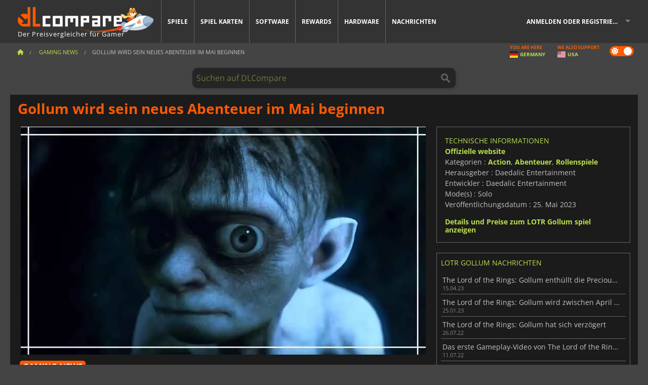

--- FILE ---
content_type: text/html; charset=UTF-8
request_url: https://www.dlcompare.de/spiele-news/gollum-neues-abenteuer-im-mai-beginnen
body_size: 13988
content:
<!DOCTYPE html>
<html xmlns="http://www.w3.org/1999/xhtml" lang="de" xml:lang="de" prefix="fb: https://www.facebook.com/2008/fbml og: https://ogp.me/ns#">
    <head>
        <link rel="preconnect" href="https://cdn.dlcompare.com">

                                            
    <script>
      var _paq = window._paq = window._paq || [];
      _paq.push(['trackPageView']);
      _paq.push(['enableLinkTracking']);
      (function () {
        var u = "//not-ga.dlcompare.services/";
        _paq.push(['setTrackerUrl', u + 'matomo.php']);
        _paq.push(['setSiteId', '1']);
        var d = document, g = d.createElement('script'), s = d.getElementsByTagName('script')[0];
        g.async = true;
        g.src = u + 'matomo.js';
        s.parentNode.insertBefore(g, s);
      })();
    </script>

                    
        <meta http-equiv="Content-Type" content="text/html; charset=UTF-8">
        <meta name="viewport" content="width=device-width, initial-scale=1.0" >

        <title>    Gollum wird sein neues Abenteuer im Mai beginnen
</title>

                <meta name="twitter:card" content="summary_large_image">
        <meta name="twitter:site" content="@dlcompare_de">
        <meta name="twitter:title" content="Gollum wird sein neues Abenteuer im Mai beginnen">
        <meta property="og:type" content="website" >
            <meta name="description"            content="Nach einigen Verzögerungen werdet ihr euch schon bald mit Gollum auf eine besonders gefährliche Reise begeben.">
    <meta property="og:description"     content="Nach einigen Verzögerungen werdet ihr euch schon bald mit Gollum auf eine besonders gefährliche Reise begeben.">
    <meta name="keywords"               content="">
    <meta property="og:site_name"       content="DLCompare.de">
    <meta property="og:title"           content="Gollum wird sein neues Abenteuer im Mai beginnen">
    <meta property="og:url"             content="https://www.dlcompare.de/spiele-news/gollum-neues-abenteuer-im-mai-beginnen">
    <meta property="og:image"           content="https://cdn.dlcompare.com/others_jpg/upload/news/image/gollum-neues-abenteuer-im-mai-beginnen-image-6b14cd67.jpg.webp">
    <meta name="twitter:image"          content="https://cdn.dlcompare.com/others_jpg/upload/news/image/gollum-neues-abenteuer-im-mai-beginnen-image-6b14cd67.jpg.webp">
    <meta name="twitter:description"    content="Nach einigen Verzögerungen werdet ihr euch schon bald mit Gollum auf eine besonders gefährliche Reise begeben.">

    <link rel="canonical" href="https://www.dlcompare.de/spiele-news/gollum-neues-abenteuer-im-mai-beginnen">
        <meta name="theme-color" content="#FF5A00">

        <link rel="apple-touch-icon" sizes="180x180" href="https://cdn.dlcompare.com/apple-touch-icon.png.webp">
        <link rel="icon" type="image/png" sizes="16x16" href="https://cdn.dlcompare.com/favicon-16x16.png.webp">
        <link rel="icon" type="image/png" sizes="32x32" href="https://cdn.dlcompare.com/favicon-32x32.png.webp">
        <link rel="mask-icon" color="#ff5a00" href="https://cdn.dlcompare.com/safari-pinned-tab.svg">
        <meta name="msapplication-TileColor" content="#333333">
        <link rel="manifest" href="https://cdn.dlcompare.com/manifest_de.json">

            

        
                    <link rel="preload" href="https://cdn.dlcompare.com/sprites/upload/sprites/top-games-260122170509.css" as="style">
            <link rel="stylesheet" href="https://cdn.dlcompare.com/sprites/upload/sprites/top-games-260122170509.css">
        
                    <link rel="stylesheet" href="https://cdn.dlcompare.com/sprites/upload/sprites/shop-icons-260108090525.css">
    
        <link rel="preload" href="https://cdn.dlcompare.com/build/fonts/open-sans-v35-latin-regular.2e11868c.woff2" as="font" type="font/woff2" crossorigin>
        <link rel="preload" href="https://cdn.dlcompare.com/build/fonts/open-sans-v35-latin-300.4e3b09cb.woff2" as="font" type="font/woff2" crossorigin>
        <link rel="preload" href="https://cdn.dlcompare.com/build/fonts/open-sans-v35-latin-300italic.b473483c.woff2" as="font" type="font/woff2" crossorigin>
        <link rel="preload" href="https://cdn.dlcompare.com/build/fonts/open-sans-v35-latin-700.50c16efb.woff2" as="font" type="font/woff2" crossorigin>
        <link rel="preload" href="https://cdn.dlcompare.com/build/fonts/open-sans-v35-latin-700italic.2a73bb36.woff2" as="font" type="font/woff2" crossorigin>
        <link rel="preload" href="https://cdn.dlcompare.com/bundles/dlcomparemain/js/vendor/foundation.min.js" as="script">
        <link rel="preload" href="https://cdn.dlcompare.com/bundles/dlcomparemain/js/vendor/modernizr.js" as="script">
        <script>
            window.urlLoadAsyncContents = 'L2FzeW5jLWNvbnRlbnRz';
            window.urlPriceModal = 'L3ByaWNlL2RldGFpbC9faWRf';
        </script>
                    <link rel="stylesheet" href="https://cdn.dlcompare.com/build/dlc-style.1f1b2cd6.css">
                    </head>

    <body class="news-detail-container">
        <div id="fb-root"></div>
                                    
                                    
                
        <script>
            (function () {
                const parts = ("; " + document.cookie).split("; dlcompare_darkmode=");
                const darkMode = parts.length === 2 ? parts.pop().split(";").shift() : '';

                if (!darkMode || (darkMode === 'yes' && !document.body.classList.contains('bad'))) {
                    document.body.classList.add('darkmode');
                }
            })();
        </script>

                                                <div class="wrapper-extension hide-for-small hide-for-medium"></div>
        <div class="wrapper">
            <div class="row grey">
                <nav class="top-bar" data-topbar>
                    <ul class="title-area">
                        <li class="name">
                            <p>
                                <a class="topbar-logo" href="https://www.dlcompare.de/" title="Vergleiche Preise für CD-Keys und DLCs. Kaufe PC und Konsolenspiele zum niedrigsten Preis (Steam, Origin, Battle.net, Epic Games Store, Sony PSN, Xbox Live)">
                                    <img width="268" height="50" src="https://cdn.dlcompare.com/org/bundles/dlcomparemain/img/logo-dlcompare.png.webp" alt="dlcompare"><br >
                                    <span class="hide-for-small-only">Der Preisvergleicher für Gamer</span>
                                </a>
                            </p>
                        </li>
                        <li class="toggle-topbar menu-icon"><a href="#" title="Speisekarte"></a></li>
                    </ul>

                    <div class="section top-bar-section">
                        <ul class="left">
                            <li><a href="https://www.dlcompare.de/spiele">Spiele</a></li>
                            <li><a href="https://www.dlcompare.de/katalog-cards">Spiel Karten</a></li>
                            <li><a href="https://www.dlcompare.de/software">Software</a></li>
                            <li class="new"><a href="https://www.dlcompare.de/rewards">Rewards</a></li>
                                                            <li class="new"><a href="https://www.dlcompare.de/item">Hardware</a></li>
                                                        <li><a href="https://www.dlcompare.de/spiele-news">Nachrichten</a></li>
                        </ul>

                        <ul class="right">
                            <li id="login-section"
                                class="has-dropdown js-async-content"
                                data-block-name="login"
                                data-block-parameters="{&quot;type&quot;:&quot;news&quot;,&quot;id&quot;:31332}"
                            >
                                <div class="login-loader-container">
                                    <i class="fas fa-sync fa-spin"></i>
                                </div>
                            </li>
                        </ul>
                    </div>
                </nav>
                <div class="top-nav-bar">
                                                                                    <ul class="breadcrumbs large-7 hide-for-small hide-for-medium left">
                                                                <li class="">
                                    <a href="https://www.dlcompare.de/" title="Home">
                                        <span><i class="fa-solid fa-house"></i></span>
                                    </a>
                                </li>
                            
                <li>
            <a href="https://www.dlcompare.de/spiele-news/neueste-c" title="Gaming News">
                <span>Gaming News</span>
            </a>
        </li>
        <li class="current">Gollum wird sein neues Abenteuer im Mai beginnen
            </li>
                        </ul>
                                        <div class="switches white large-5 medium-12 small-12 right">
                        <div id="darkmode-switch" class="switch round small">
                            <input id="darkmode-checkbox" type="checkbox" checked>
                            <label for="darkmode-checkbox">
                                <span class="darkmode-icon"><i class="fas fa-sun"></i> &nbsp; <i class="fas fa-moon"></i></span>
                                <span class="show-for-sr">Dark mode</span>
                            </label>
                        </div>
                        <div class="js-async-content" data-block-name="geoSite" data-block-parameters="{&quot;currentUrl&quot;:&quot;\/spiele-news\/gollum-neues-abenteuer-im-mai-beginnen&quot;}"></div>
                    </div>
                </div>
            </div>
                        <div id="js-large-search-container" class="row hide-for-small hide-for-medium search-grid search-container">
                <div>
                    <form method="get" action="https://www.dlcompare.de/search">
                        <label for="right-label-large" class="hide show-for-sr">Suchen auf DLCompare</label>
                        <input name="q" class="search main-search-input" type="search" id="right-label-large" placeholder="Suchen auf DLCompare">
                        <input type="submit" value="Suchen auf DLCompare" class="hide show-for-sr" >
                    </form>
                </div>
            </div>
            <div class="row hide-for-large-up search-medium search-container">
                <div class="hide-for-small-only medium-2 columns">&nbsp;</div>
                <div class="small-12 medium-8 columns">
                    <form method="get" action="https://www.dlcompare.de/search">
                        <label for="right-label" class="hide show-for-sr">Suchen auf DLCompare</label>
                        <input name="q" class="search main-search-input" type="search" id="right-label" placeholder="Suchen auf DLCompare">
                        <input type="submit" value="Suchen auf DLCompare" class="hide show-for-sr" >
                    </form>
                </div>
                <div class="hide-for-small-only medium-2 columns">&nbsp;</div>
            </div>
            <div id="main-search-message" class="hide" data-tab-products="Artikel" data-tab-shops="SHOPS" data-tab-news="Nachrichten" data-more-msg="No se han encontrado resultados" data-url="https://www.dlcompare.de/search/autocomplete" data-min-length="3"></div>
            
    <div class="row white">
        <div class="columns">
            <h1> <span>Gollum wird sein neues Abenteuer im Mai beginnen</span></h1>
        </div>
    </div>

<div class="row white pricelist ">
    <div class="small-12 medium-12 large-8 columns">
            <div class="row white">
        <div class="news-columns small-12 medium-12 large-12 columns">
            <div class="article-img">
                                    <img width="800" height="450" src="https://cdn.dlcompare.com/others_jpg/upload/news/image/gollum-neues-abenteuer-im-mai-beginnen-image-6b14cd67.jpg.webp" alt="Gollum wird sein neues Abenteuer im Mai beginnen" title="Gollum wird sein neues Abenteuer im Mai beginnen">
                            </div>
            <div class="article">
                <div class="row article-meta">
                    <div class="small-12 columns">
                                                    <span class="price">
                                <span class="p" style="background-color: #ff5a00;">GAMING NEWS</span>&nbsp;
                            </span>
                                                <em class="gray">
                                                        
                                                            <a href="https://www.dlcompare.de/spiele-news/autor/fyra-frost" title="Fyra Frost">
                                    Fyra Frost
                                </a>
                                                        -
                            <em title="24.03.2023, 10:00">24.03.2023, 10:00</em></em>
                    </div>
                                    </div>
                
                <div class="news-body">
                    <p>Daedalic Entertainment hat endlich den offiziellen Ver&ouml;ffentlichungstermin f&uuml;r <strong>The Lord of the Rings: Gollum</strong> bekannt gegeben. In diesem neuen Abenteuerspiel, das von J.R.R. Tolkiens Werk inspiriert ist, k&ouml;nnen wir die Mittelerde durch die Augen des gequ&auml;lten Antihelden erkunden. Gollum ist ein wesentlicher Bestandteil der Geschichte, die in den B&uuml;chern erz&auml;hlt wird, auch wenn er nicht der Protagonist ist, und er dient als Bindeglied zwischen dem Hobbit und dem Herrn der Ringe. Deshalb ist er auch ein eigenes Spiel wert.&nbsp;</p>

<h2>Eine epische Reise</h2>

<p><strong>The Lord of the Rings: Gollum</strong> wird in ein Kapitel seiner Geschichte eintauchen, das in den B&uuml;chern nur kurz erw&auml;hnt wird. Daher hatte Daedalic viel Spielraum, um das Spiel zu entwickeln. Wir begleiten Gollum auf einer epischen Reise, die zwischen den Ereignissen in Der Hobbit und Der Herr der Ringe stattfindet. Frodo ist immer noch im Auenland und wei&szlig; noch nichts &uuml;ber den Ring. Der Verlust seines kostbaren Rings verzehrt Gollum und er begibt sich auf eine Reise, die ihn ins Herz von Mordor f&uuml;hrt. Da Gollum kein besonders effizienter K&auml;mpfer ist, bleiben ihm nur LTricks und schmutzige Ma&szlig;nahmen, um das gef&auml;hrliche Land zu durchqueren.&nbsp;</p>

<p>&nbsp;</p>

<div data-oembed-url="https://youtu.be/ZjGmX2kyrww">
<div style="height:0; left:0; padding-bottom:56.25%; position:relative; width:100%"><iframe allow="accelerometer; clipboard-write; encrypted-media; gyroscope; picture-in-picture; web-share;" allowfullscreen="" src="https://www.youtube.com/embed/ZjGmX2kyrww?rel=0" style="top: 0; left: 0; width: 100%; height: 100%; position: absolute; border: 0;" tabindex="-1"></iframe></div>
</div>

<p>&nbsp;</p>

<p>Das Spiel zeichnet sich durch eine wundersch&ouml;ne Grafik aus und das <a href="https://www.dlcompare.de/spiele-news/werfe-einen-blick-auf-the-lord-of-the-rings-gollum-gameplay-18855">Gameplay</a> besteht haupts&auml;chlich aus Schleichen und Nicht-K&auml;mpfen. Dennoch ist die M&ouml;glichkeit, einen noch nicht erz&auml;hlten Teil der Geschichte zu entdecken, eine sehr reizvolle Erfahrung. <strong>The Lord of the Rings: Gollum</strong> ist vielleicht nicht ganz so actionreich wie <a href="https://www.dlcompare.de/spiele/912/middleearth-shadow-of-mordor-key-kaufen">Middle-Earth: Shadow&nbsp;of Mordor</a> und andere Spiele der Reihe, aber das langsame, schleichende Gameplay passt definitiv zu der Figur.</p>

<p>Vergisst nicht, dass ihr unseren Preisvergleicher nutzen k&ouml;nnt, um die besten Angebote f&uuml;r <a href="https://www.dlcompare.de/spiele/100011236/the-lord-of-the-rings-gollum-key-kaufen">The Lord of the Rings: Gollum CD keys</a> zu finden. Das Spiel soll am 25. Mai f&uuml;r Pc, PlayStation 5, PlayStation 5, Xbox One und Xbox Series X/S erscheinen.</p>
                </div>
            </div>
                        <div class="spacer"></div>
            <div class="social-share">
    <a href="#" class="social-share-button" data-legacy-reveal-id="share-popup" title="Teilen">
        <span class="share-title"> Teilen</span>
        <i class="fa-solid fa-share"></i>
    </a>
</div>

<div id="share-popup" class="reveal-modal modal" data-reveal>
    <p class="lead">
        <span class="sub-lead">Link Teilen</span>
        <span class="title"></span>
    </p>
    <div class="popup-content">
        <div class="copy-link">
            <div class="input-container">
                <div class="left">
                    <p class="link-title">Link zum Teilen</p>
                    <input type="text" class="share-link-input" value="" readonly>
                </div>
                <span class="copy-url share-icon-btn" title="Link kopieren">
                    <i class="fa-regular fa-copy"></i>
                    <span>Link kopieren</span>
                </span>
            </div>
        </div>
        <div class="social-icons">
            <span class="share-icon-btn messenger" data-app-id="654810577917691" title="Messenger">
                <i class="fab fa-facebook-messenger" style="color: #1877F2; font-size: 29px;"></i>
                <span>Messenger</span>
            </span>
            <span class="share-icon-btn" data-sharer="twitter" title="Twitter">
                <i class="fa-brands fa-x-twitter" style="background-color: #1C1C1B; color: white; border-radius: 50%;"></i>
                <span>Twitter</span>
            </span>
            <span class="share-icon-btn" data-sharer="facebook" title="Facebook">
                <i class="fab fa-facebook-f" style="border-radius: 50%; background-color: #1877F2; color: white"></i>
                <span>Facebook</span>
            </span>
            <span class="share-icon-btn" data-sharer="email" title="Email">
                <i class="fas fa-envelope" style="font-size: 1.8rem"></i>
                <span>Email</span>
            </span>
            <span class="more-btn share-icon-btn" title="Mehr">
                <i class="fa fa-ellipsis"></i>
                <span>Mehr</span>
            </span>
            <span class="share-icon-btn hide" data-sharer="whatsapp" title="Whatsapp">
                <i class="fab fa-whatsapp" style="color: #25D366; font-size: 32px"></i>
                <span>Whatsapp</span>
            </span>
            <span class="share-icon-btn hide" data-sharer="telegram" title="Telegram">
                <i class="fab fa-telegram-plane" style="color: #24A1DE; font-size: 32px"></i>
                <span>Telegram</span>
            </span>
            <span class="share-icon-btn hide" data-sharer="line" title="Line">
                <i class="fab fa-line" style="color: #06c755; font-size: 29px"></i>
                <span>Line</span>
            </span>
        </div>
    </div>
    <span class="close-reveal-modal popup-close-btn">&#215;</span>
</div>

                            <div class="row mt-15 mb-15">
                    <div class="medium-12 columns">
                        <div class="news-author">
    <div class="news-author-avatar">
                                <img src="https://cdn.dlcompare.com/avatar/upload/user/avatar/3345.jpeg.webp" alt="Fyra Frost">
            </div>
    <div class="news-author-info">
        <h2>Fyra Frost</h2>
        <p class="article-count">4146 Artikel</p>
        <p>Von der Abdeckung der MTG-Turniere bis hin zu allem, was mit Spielen zu tun hat, interessiere ich mich für die neuesten Spiele und Gadgets, denn davon kann man nie genug haben!</p>
                    <div class="mb-8">
                <a href="https://www.dlcompare.de/spiele-news/autor/fyra-frost" title="Fyra Frost">Alle Nachrichten anzeigen</a>
            </div>
            </div>
</div>

                    </div>
                </div>
                                                                    <p class="one-line-text-lg" title="Besten preis für The Lord of the Rings Gollum">Besten preis für The Lord of the Rings Gollum</p>
                <div class="tabs-content">
    <div id="price-items" class="pricelist-item js-price-list"></div>
    <div class="prices-loader">
        <i class="fas fa-sync fa-spin"></i>
    </div>
    <div id="price-detail-modal" class="reveal-modal tiny modal" data-reveal></div>
</div>

                        <div id="comment">
                <div id="comment-login-request" class="row" style="display: none">
    <div class="large-12 columns">
        <div data-alert class="alert-box info radius">
            Du kannst einen Kommentar posten oder auf eine Nachricht antworten, wenn du <a href='#' data-legacy-reveal-id='login' data-reveal>auf deinem Konto angemeldet bist</a>
        </div>
    </div>
</div>
<div id="comment-box" class="small-12 medium-12 large-12 post-comment-container" style="display: none">
            <p class="post-nb answering">
            <a href="#" title="antwort"><img alt="antwort" src="https://cdn.dlcompare.com/bundles/dlcomparemain/img/icon-answer.png.webp"></a>
            <em>Beantwortung der Botschaft von <strong class="user"></strong></em>
        </p>
        <form name="comment" method="post" action="/comment/news/31332/save" id="comment-form">
    <div class="row">
        <div class="large-12 columns">
                    <label for="comment_comment" >
        
                    
                        <textarea     id="comment_comment" name="comment[comment]" required="required" maxlength="1000" placeholder="Dein Kommentar muss länger als 50 Zeichen sein. Bitte argumentiere und sei konkret, wenn du deinen Kommentar schreibst" class="comment-input"
></textarea>

        <small></small>
    </label>
    

        </div>
    </div>
                    <input type="hidden"     id="comment_reply_to" name="comment[reply_to]"
  >

    <div class="row">
        <div class="small-8 columns">
            <p class="post-nb">
                <span class="char-counter">1000</span> verbleibende Zeichen
            </p>
        </div>
        <div class="small-4 columns">
            <input class="button" type="submit" value="Senden">
        </div>
    </div>
    </form>
</div>

                <div class="comment-list-wrapper">
                        


                </div>
                            </div>

            
                            <div><span class="dummy-listing js-internal-serve" data-val="aHR0cHM6Ly93d3cuZGxjb21wYXJlLmRlL3RlbGVwb3J0LzEyMjgvc2VydmU=">
                                <picture>
                                <img
                    loading="lazy"
                    decoding="async"
                    src="https://cdn.dlcompare.com/others_jpg/upload/teleport/image/dlcompare-web-extension-image-fee669c2.jpg.webp"
                    alt="DLCompare Web Extension DE"
                >
            </picture>
            
        </span>
        <div
        class="js-async-content"
        data-block-name="ad"
        data-block-parameters="{&quot;id&quot;:1228}"
    ></div></div>
            
                            <div class="hide-for-small separate mt-20"></div>
                <div>
    <h4 class="title-3">Könnte dir auch gefallen</h4>

    <div class="cross-selling mt-15" id="cross-selling">
        <div class="cross-selling-container">
                                                                <div class="cross-selling-item">
                        <a href="https://www.dlcompare.de/spiele/100007032/baldurs-gate-iii-key-kaufen"
                           title="Vergleichen und kaufen Baldur&#039;s Gate III"
                        >
                            <div class="cross-selling-price">
                                50.26<span class="currency">&euro;</span>
                            </div>
                                                            
                                <img width="212" height="121" loading="lazy"
                                     alt="Vergleichen und kaufen Baldur&#039;s Gate III"
                                     src="https://cdn.dlcompare.com/game_cross/upload/gameimage/file/baldur-s-gate-iii-file-42884b0a1.jpg.webp"
                                >
                                                        <span>Baldur&#039;s Gate 3</span>
                        </a>
                    </div>
                                                                                <div class="cross-selling-item">
                        <a href="https://www.dlcompare.de/spiele/100003700/red-dead-redemption-2-key-kaufen"
                           title="Vergleichen und kaufen Red Dead Redemption 2"
                        >
                            <div class="cross-selling-price">
                                9.85<span class="currency">&euro;</span>
                            </div>
                                                            
                                <img width="212" height="121" loading="lazy"
                                     alt="Vergleichen und kaufen Red Dead Redemption 2"
                                     src="https://cdn.dlcompare.com/game_cross/upload/gameimage/file/25273.jpeg.webp"
                                >
                                                        <span>Red Dead Redemption 2</span>
                        </a>
                    </div>
                                                                                <div class="cross-selling-item">
                        <a href="https://www.dlcompare.de/spiele/100006181/cyberpunk-2077-key-kaufen"
                           title="Vergleichen und kaufen Cyberpunk 2077"
                        >
                            <div class="cross-selling-price">
                                14.92<span class="currency">&euro;</span>
                            </div>
                                                            
                                <img width="212" height="121" loading="lazy"
                                     alt="Vergleichen und kaufen Cyberpunk 2077"
                                     src="https://cdn.dlcompare.com/game_cross/upload/gameimage/file/37703.jpeg.webp"
                                >
                                                        <span>Cyberpunk 2077</span>
                        </a>
                    </div>
                                                                                                                            <div class="cross-selling-item">
                        <a href="https://www.dlcompare.de/spiele/100013325/black-myth-wukong-cd-key-kaufen"
                           title="Vergleichen und kaufen Black Myth: Wukong"
                        >
                            <div class="cross-selling-price">
                                44.39<span class="currency">&euro;</span>
                            </div>
                                                            
                                <img width="212" height="121" loading="lazy"
                                     alt="Vergleichen und kaufen Black Myth: Wukong"
                                     src="https://cdn.dlcompare.com/game_cross/upload/gameimage/file/black-myth-wukong-file-84439423e.jpg.webp"
                                >
                                                        <span>Black Myth Wukong</span>
                        </a>
                    </div>
                                                                                <div class="cross-selling-item">
                        <a href="https://www.dlcompare.de/spiele/506/grand-theft-auto-v-cd-key-kaufen"
                           title="Vergleichen und kaufen Grand Theft Auto V"
                        >
                            <div class="cross-selling-price">
                                8.60<span class="currency">&euro;</span>
                            </div>
                                                            
                                <img width="212" height="121" loading="lazy"
                                     alt="Vergleichen und kaufen Grand Theft Auto V"
                                     src="https://cdn.dlcompare.com/game_cross/upload/gameimage/file/7337.jpeg.webp"
                                >
                                                        <span>GTA 5</span>
                        </a>
                    </div>
                                                                                <div class="cross-selling-item">
                        <a href="https://www.dlcompare.de/spiele/100012323/total-war-warhammer-iii-steam-key-kaufen"
                           title="Vergleichen und kaufen Total War: WARHAMMER III"
                        >
                            <div class="cross-selling-price">
                                9.86<span class="currency">&euro;</span>
                            </div>
                                                            
                                <img width="212" height="121" loading="lazy"
                                     alt="Vergleichen und kaufen Total War: WARHAMMER III"
                                     src="https://cdn.dlcompare.com/game_cross/upload/gameimage/file/0c68-total_war:_warhammer_iii.jpeg.webp"
                                >
                                                        <span>Total War WARHAMMER 3</span>
                        </a>
                    </div>
                                                                                <div class="cross-selling-item">
                        <a href="https://www.dlcompare.de/spiele/100014619/lies-of-p-steam-key-kaufen"
                           title="Vergleichen und kaufen Lies Of P"
                        >
                            <div class="cross-selling-price">
                                15.72<span class="currency">&euro;</span>
                            </div>
                                                            
                                <img width="212" height="121" loading="lazy"
                                     alt="Vergleichen und kaufen Lies Of P"
                                     src="https://cdn.dlcompare.com/game_cross/upload/gameimage/file/lies-of-p-file-9232770c1.jpg.webp"
                                >
                                                        <span>Lies Of P</span>
                        </a>
                    </div>
                                                                                <div class="cross-selling-item">
                        <a href="https://www.dlcompare.de/spiele/100019278/metal-gear-solid-delta-snake-eater-cd-key-kaufen"
                           title="Vergleichen und kaufen METAL GEAR SOLID Δ: SNAKE EATER"
                        >
                            <div class="cross-selling-price">
                                31.05<span class="currency">&euro;</span>
                            </div>
                                                            
                                <img width="212" height="121" loading="lazy"
                                     alt="Vergleichen und kaufen METAL GEAR SOLID Δ: SNAKE EATER"
                                     src="https://cdn.dlcompare.com/game_cross/upload/gameimage/file/metal-gear-solid-delta-snake-eater-file-119581560e.jpg.webp"
                                >
                                                        <span>METAL GEAR SOLID DELTA SNAKE EATER</span>
                        </a>
                    </div>
                                                                                <div class="cross-selling-item">
                        <a href="https://www.dlcompare.de/spiele/100032524/borderlands-4-steam-key-kaufen"
                           title="Vergleichen und kaufen Borderlands 4"
                        >
                            <div class="cross-selling-price">
                                31.35<span class="currency">&euro;</span>
                            </div>
                                                            
                                <img width="212" height="121" loading="lazy"
                                     alt="Vergleichen und kaufen Borderlands 4"
                                     src="https://cdn.dlcompare.com/game_cross/upload/gameimage/file/borderlands-4-tetiere-file-d6c42d8d.jpg.webp"
                                >
                                                        <span>Borderlands 4</span>
                        </a>
                    </div>
                                                                                <div class="cross-selling-item">
                        <a href="https://www.dlcompare.de/spiele/100034231/lost-soul-aside-steam-key-kaufen"
                           title="Vergleichen und kaufen Lost Soul Aside"
                        >
                            <div class="cross-selling-price">
                                26.94<span class="currency">&euro;</span>
                            </div>
                                                            
                                <img width="212" height="121" loading="lazy"
                                     alt="Vergleichen und kaufen Lost Soul Aside"
                                     src="https://cdn.dlcompare.com/game_cross/upload/gameimage/file/lost-soul-aside-file-2048413a6b.jpg.webp"
                                >
                                                        <span>Lost Soul Aside</span>
                        </a>
                    </div>
                                                                                <div class="cross-selling-item">
                        <a href="https://www.dlcompare.de/spiele/100034768/battlefield-6-cd-key-kaufen"
                           title="Vergleichen und kaufen Battlefield 6"
                        >
                            <div class="cross-selling-price">
                                34.07<span class="currency">&euro;</span>
                            </div>
                                                            
                                <img width="212" height="121" loading="lazy"
                                     alt="Vergleichen und kaufen Battlefield 6"
                                     src="https://cdn.dlcompare.com/game_cross/upload/gameimage/file/battlefield-6-file-207714a039.jpg.webp"
                                >
                                                        <span>Battlefield 6</span>
                        </a>
                    </div>
                                    </div>
    </div>
</div>

                    </div>
    </div>
    </div>

    <div class="medium-12 large-4 columns dlc-top">
            <div class="row white news-pool">
                    <div class="small-12 columns">
                <div class="details technical">
                    <ul>
                        <li class="p"><h3>Technische Informationen</h3></li>
                            <li>
        <a href="https://www.daedalic.com/" target="_blank" rel="noreferrer nofollow">Offizielle website</a>
    </li>
<li>
    Kategorien
    :
            <a href="https://www.dlcompare.de/spiele/katalog-kategorie-action.html">Action</a>,            <a href="https://www.dlcompare.de/spiele/katalog-kategorie-abenteuer.html">Abenteuer</a>,            <a href="https://www.dlcompare.de/spiele/katalog-kategorie-rollenspiele.html">Rollenspiele</a>    </li>
    <li>Herausgeber : Daedalic Entertainment</li>
            <li>Entwickler : Daedalic Entertainment</li>
    
                                <li>Mode(s) : Solo</li>
    <li>Veröffentlichungsdatum : 25. Mai 2023</li>





                    </ul>
                    <a href="https://www.dlcompare.de/spiele/100011236/the-lord-of-the-rings-gollum-key-kaufen">Details und Preise zum LOTR Gollum spiel anzeigen</a>
                </div>
            </div>
            </div>

                <div class="news-side mt-20">
        <ul>
            <li class="p">
                                                        <h3>LOTR Gollum Nachrichten</h3>
                            </li>
                            <li>
                    <a href="https://www.dlcompare.de/spiele-news/the-lord-of-the-rings-gollum-enthullt-precious-edition">
                        <div>The Lord of the Rings: Gollum enthüllt die Precious Edition</div>
                        <span class="date" title="15.04.2023, 16:37">15.04.23</span>
                    </a>
                </li>
                            <li>
                    <a href="https://www.dlcompare.de/spiele-news/gollum-zwischen-april-und-september-erscheinen">
                        <div>The Lord of the Rings: Gollum wird zwischen April und September 2023 erscheinen</div>
                        <span class="date" title="25.01.2023, 17:00">25.01.23</span>
                    </a>
                </li>
                            <li>
                    <a href="https://www.dlcompare.de/spiele-news/the-lord-of-the-rings-gollum-verzogert">
                        <div>The Lord of the Rings: Gollum hat sich verzögert</div>
                        <span class="date" title="26.07.2022, 14:00">26.07.22</span>
                    </a>
                </li>
                            <li>
                    <a href="https://www.dlcompare.de/spiele-news/erste-gameplay-the-lord-of-the-rings-gollum">
                        <div>Das erste Gameplay-Video von The Lord of the Rings: Gollum ist da</div>
                        <span class="date" title="11.07.2022, 12:00">11.07.22</span>
                    </a>
                </li>
                            <li>
                    <a href="https://www.dlcompare.de/spiele-news/the-lord-of-the-rings-gollum-erscheintim-september">
                        <div>The Lord of the Rings: Gollum erscheint im September</div>
                        <span class="date" title="25.05.2022, 11:00">25.05.22</span>
                    </a>
                </li>
                            <li>
                    <a href="https://www.dlcompare.de/spiele-news/the-lord-of-the-rings-gollum-charaktere-21779">
                        <div>The Lord of the Rings: Gollum stellt seine Charaktere vor</div>
                        <span class="date" title="07.07.2021, 12:30">07.07.21</span>
                    </a>
                </li>
                            <li>
                    <a href="https://www.dlcompare.de/spiele-news/werfe-einen-blick-auf-the-lord-of-the-rings-gollum-gameplay-18855">
                        <div>Werfe einen Blick auf The Lord of the Rings: Gollum Gameplay</div>
                        <span class="date" title="26.03.2021, 16:00">26.03.21</span>
                    </a>
                </li>
                            <li>
                    <a href="https://www.dlcompare.de/spiele-news/ersten-trailer-fr-the-lord-of-the-rings-gollum-gezeigt-13355">
                        <div>Ersten Trailer für The Lord of the Rings: Gollum gezeigt</div>
                        <span class="date" title="25.08.2020, 19:39">25.08.20</span>
                    </a>
                </li>
                            <li>
                    <a href="https://www.dlcompare.de/spiele-news/-daedalic-zeigt-lord-of-the-rings-gollum-zum-ersten-mal">
                        <div>Daedalic zeigt Lord of the Rings: Gollum zum ersten Mal</div>
                        <span class="date" title="04.05.2020, 18:21">04.05.20</span>
                    </a>
                </li>
                            <li>
                    <a href="https://www.dlcompare.de/spiele-news/gollum-ist-der-star-seines-eigenen-spiels-im-jahr-2021">
                        <div>Gollum ist der Star seines eigenen Spiels im Jahr 2021</div>
                        <span class="date" title="27.03.2019, 17:25">27.03.19</span>
                    </a>
                </li>
                    </ul>
    </div>

    
                                
                    
            
    
            
    
        
            <div class="dummy-side mt-20">
            <div class="dummy-container">
                
    <a href="https://www.dlcompare.de/rewards"
       title="Rewards"
       class="event-poster rps-poster hidden right-zone">
                                                                        
                        <img class="event-thumb" loading="lazy" width="375" height="230" src="https://cdn.dlcompare.com/others_jpg/upload/rewardevent/sthumb/ascend-through-a-haunting-new-ki-c0d8c45f-sthumb-203c450.jpg.webp" alt="Rewards">
    

            <div class="event-poster-text">
                <div class="text-holder">
                    <p style="text-align:center"><span style="font-size:20px"><span style="color:#ffffff"><strong>Gewinne Geschenkkarten im Wert von bis zu</strong></span></span><span style="font-size:22px"><span style="color:#ffffff"><strong> </strong></span></span><span style="color:#f1c40f"><span style="font-size:26px"><strong>50&euro;</strong></span></span></p>
                    <div class="event-poster-cta" style="text-align:center">
                        <div class="button tiny"
                           style="background-color:#ffffff"
                        ><p style="text-align:center"><span style="font-size:24px"><strong>JETZT KLICKEN</strong></span></p>
                        </div>
                    </div>
                </div>
            </div>
            </a>


            </div>
        </div>
    
            <div class="dummy-side mt-20">
            <div class="dummy-container">
                                
            <span class="dummy-listing js-internal-serve" data-val="aHR0cHM6Ly93d3cuZGxjb21wYXJlLmRlL3RlbGVwb3J0LzEyMzcvc2VydmU=">
                                <picture>
                                <img
                    loading="lazy"
                    decoding="async"
                    src="https://cdn.dlcompare.com/others_jpg/upload/teleport/image/discord-invite-de-image-e840cc51.jpg.webp"
                    alt="Discord Invite DE"
                >
            </picture>
            
        </span>
        <div
        class="js-async-content"
        data-block-name="ad"
        data-block-parameters="{&quot;id&quot;:1237}"
    ></div>

            </div>
        </div>
    
        
        
            <div class="row white news-pool">
            </div>

        
            <div class="mt-20">
            
    
    <ul class="dlc-top-list">
                                    <li class="p">Teil eines Franchise</li>
                    
                    <li>
                <a href="https://www.dlcompare.de/spiele/100024068/tales-of-the-shire-cd-key-kaufen">
                                            <img src="https://cdn.dlcompare.com/game_widget/upload/gameimage/file/tales-of-the-shire-a-the-lord-of-6a8d3519-file-14729734fb.jpg.webp" alt="Tales of the Shire" loading="lazy">
                                        <div>
                        <div class="g-name">Tales of the Shire</div>
                        <div class="s-name">HRKGAME</div>
                    </div>
                </a>
                <span>15.95&euro;</span>
            </li>
                    <li>
                <a href="https://www.dlcompare.de/spiele/100004247/middleearth-shadow-of-war-key-kaufen">
                                            <img src="https://cdn.dlcompare.com/game_widget/upload/gameimage/file/35647.jpeg.webp" alt="Middle earth Shadow of War" loading="lazy">
                                        <div>
                        <div class="g-name">Middle earth Shadow of War</div>
                        <div class="s-name">K4G</div>
                    </div>
                </a>
                <span>1.73&euro;</span>
            </li>
                    <li>
                <a href="https://www.dlcompare.de/spiele/912/middleearth-shadow-of-mordor-key-kaufen">
                                            <img src="https://cdn.dlcompare.com/game_widget/upload/gameimage/file/middle-earth-shadow-of-mordor-file-8046d80.jpeg.webp" alt="Shadow of Mordor" loading="lazy">
                                        <div>
                        <div class="g-name">Shadow of Mordor</div>
                        <div class="s-name">K4G</div>
                    </div>
                </a>
                <span>0.78&euro;</span>
            </li>
            </ul>

        </div>
    
            <div class="mt-20">
            
    
    <ul class="dlc-top-list">
                                    <li class="p">Auch veröffentlicht bei Daedalic Entertainment</li>
                    
                    <li>
                <a href="https://www.dlcompare.de/spiele/100036786/bloodgrounds-steam-key-kaufen">
                                            <img src="https://cdn.dlcompare.com/game_widget/upload/gameimage/file/bloodgrounds-pool-file-44e20787.jpg.webp" alt="Bloodgrounds" loading="lazy">
                                        <div>
                        <div class="g-name">Bloodgrounds</div>
                        <div class="s-name">K4G</div>
                    </div>
                </a>
                <span>8.46&euro;</span>
            </li>
                    <li>
                <a href="https://www.dlcompare.de/spiele/100034411/yield-fall-of-rome-steam-key-kaufen">
                                            <img src="https://cdn.dlcompare.com/game_widget/upload/gameimage/file/yield-fall-of-rome-pool-file-0e1a5d32.jpg.webp" alt="Yield! Fall of Rome" loading="lazy">
                                        <div>
                        <div class="g-name">Yield! Fall of Rome</div>
                        <div class="s-name">Game Boost</div>
                    </div>
                </a>
                <span>4.61&euro;</span>
            </li>
                    <li>
                <a href="https://www.dlcompare.de/spiele/100035198/once-upon-a-puppet-steam-key-kaufen">
                                            <img src="https://cdn.dlcompare.com/game_widget/upload/gameimage/file/once-upon-a-puppet-pool-file-a3ac871d.jpg.webp" alt="Once Upon A Puppet" loading="lazy">
                                        <div>
                        <div class="g-name">Once Upon A Puppet</div>
                        <div class="s-name">Eneba</div>
                    </div>
                </a>
                <span>7.74&euro;</span>
            </li>
                    <li>
                <a href="https://www.dlcompare.de/spiele/100014658/wild-woods-steam-key-kaufen">
                                            <img src="https://cdn.dlcompare.com/game_widget/upload/gameimage/file/wild-woods-file-925678097.jpeg.webp" alt="Wild Woods" loading="lazy">
                                        <div>
                        <div class="g-name">Wild Woods</div>
                        <div class="s-name">Eneba</div>
                    </div>
                </a>
                <span>5.31&euro;</span>
            </li>
                    <li>
                <a href="https://www.dlcompare.de/spiele/100013525/potion-tycoon-steam-key-kaufen">
                                            <img src="https://cdn.dlcompare.com/game_widget/upload/gameimage/file/85643.jpg.webp" alt="Potion Tycoon" loading="lazy">
                                        <div>
                        <div class="g-name">Potion Tycoon</div>
                        <div class="s-name">Eneba</div>
                    </div>
                </a>
                <span>3.69&euro;</span>
            </li>
            </ul>

        </div>
    
    <div class="news-side mt-20">
    <ul>
        <li class="p">Jetzt im Trend</li>
                    <li><a href="https://www.dlcompare.de/spiele-news/helldivers-2-fuehrt-tarnkappen-kriegsfuehrung-mit-geschwaerztem-regiment-ein"><div>Helldivers 2 führt Tarnkappen-Kriegsführung mit geschwärztem Regiment ein</div></a><div class="news-date-cat">
                        <span class="date" title="20.01.2026, 17:25">20.01.26</span><a target="_blank" href="https://www.dlcompare.de/spiele-news/neueste-c" title="Gaming News"><span class="news-cat-title" style="background-color: #ff5a00">Gaming News</span></a></div></li>
                    <li><a href="https://www.dlcompare.de/spiele-news/dynasty-warriors-origins-koennte-eine-trilogie-werden"><div>Dynasty Warriors: Origins könnte eine Trilogie werden</div></a><div class="news-date-cat">
                        <span class="date" title="20.01.2026, 15:30">20.01.26</span><a target="_blank" href="https://www.dlcompare.de/spiele-news/neueste-c" title="Gaming News"><span class="news-cat-title" style="background-color: #ff5a00">Gaming News</span></a></div></li>
                    <li><a href="https://www.dlcompare.de/spiele-news/der-naechste-nachfolger-von-titanfall-highguard-stellt-sich-vor"><div>Der nächste Nachfolger von Titanfall: Highguard stellt sich vor</div></a><div class="news-date-cat">
                        <span class="date" title="20.01.2026, 12:30">20.01.26</span><a target="_blank" href="https://www.dlcompare.de/spiele-news/neueste-c" title="Gaming News"><span class="news-cat-title" style="background-color: #ff5a00">Gaming News</span></a></div></li>
                    <li><a href="https://www.dlcompare.de/spiele-news/amd-ryzen-9-9950x3d2-schlaegt-9950x3d-dank-192-mb-l3-cache"><div>AMD Ryzen 9 9950X3D2 schlägt 9950X3D dank 192 MB L3-Cache</div></a><div class="news-date-cat">
                        <span class="date" title="20.01.2026, 09:18">20.01.26</span><a target="_blank" href="https://www.dlcompare.de/spiele-news/hardware-c" title="Hardware-News"><span class="news-cat-title" style="background-color: #2676b9">Hardware-News</span></a></div></li>
                    <li><a href="https://www.dlcompare.de/spiele-news/leistungssteigerung-der-ps5-pro-mit-pssr-2-0-noch-im-maerz-erwartet"><div>Leistungssteigerung der PS5 Pro mit PSSR 2.0 noch im März erwartet</div></a><div class="news-date-cat">
                        <span class="date" title="19.01.2026, 20:30">19.01.26</span><a target="_blank" href="https://www.dlcompare.de/spiele-news/hardware-c" title="Hardware-News"><span class="news-cat-title" style="background-color: #2676b9">Hardware-News</span></a></div></li>
            </ul>
</div>

    <div class="news-side mt-20">
    <ul>
        <li class="p">News, gute Angebote</li>
                    <li><a href="https://www.dlcompare.de/spiele-news/crimson-desert-erreicht-goldstatus-und-ist-bereit-fuer-den-release"><div>Crimson Desert erreicht Goldstatus und ist bereit für den Release</div></a><div class="news-date-cat">
                        <span class="date" title="22.01.2026, 15:30">vor 8 Stunden</span><a target="_blank" href="https://www.dlcompare.de/spiele-news/neueste-c" title="Gaming News"><span class="news-cat-title" style="background-color: #ff5a00">Gaming News</span></a></div></li>
                    <li><a href="https://www.dlcompare.de/spiele-news/prince-of-persia-sands-of-time-remake-wird-von-ubisoft-abgesagt"><div>Prince of Persia: Sands of Time Remake wird von Ubisoft abgesagt</div></a><div class="news-date-cat">
                        <span class="date" title="22.01.2026, 10:00">vor 13 Stunden</span><a target="_blank" href="https://www.dlcompare.de/spiele-news/neueste-c" title="Gaming News"><span class="news-cat-title" style="background-color: #ff5a00">Gaming News</span></a></div></li>
                    <li><a href="https://www.dlcompare.de/spiele-news/january-savers-sale-2026-bei-fanatical-bis-zu-96-sparen"><div>January Savers Sale 2026 bei Fanatical: Bis zu 96% sparen</div></a><div class="news-date-cat">
                        <span class="date" title="21.01.2026, 10:00">21.01.26</span><span><span class="news-cat-title" style="background-color: #36ce9b">Hot Deals</span></span></div></li>
                    <li><a href="https://www.dlcompare.de/spiele-news/mio-memories-in-orbit-glaenzt-durch-seine-kunst-und-atmosphaere"><div>MIO: Memories in Orbit glänzt durch seine Kunst und Atmosphäre</div></a><div class="news-date-cat">
                        <span class="date" title="20.01.2026, 16:00">20.01.26</span><a target="_blank" href="https://www.dlcompare.de/spiele-news/neueste-c" title="Gaming News"><span class="news-cat-title" style="background-color: #ff5a00">Gaming News</span></a></div></li>
                    <li><a href="https://www.dlcompare.de/spiele-news/dynasty-warriors-origins-koennte-eine-trilogie-werden"><div>Dynasty Warriors: Origins könnte eine Trilogie werden</div></a><div class="news-date-cat">
                        <span class="date" title="20.01.2026, 15:30">20.01.26</span><a target="_blank" href="https://www.dlcompare.de/spiele-news/neueste-c" title="Gaming News"><span class="news-cat-title" style="background-color: #ff5a00">Gaming News</span></a></div></li>
                    <li><a href="https://www.dlcompare.de/spiele-news/code-vein-ii-neues-video-zeigt-spannende-features"><div>CODE VEIN II: neues Video zeigt spannende Features</div></a><div class="news-date-cat">
                        <span class="date" title="19.01.2026, 16:00">19.01.26</span><a target="_blank" href="https://www.dlcompare.de/spiele-news/neueste-c" title="Gaming News"><span class="news-cat-title" style="background-color: #ff5a00">Gaming News</span></a></div></li>
            </ul>
</div>


            
    
    <ul class="dlc-top-list">
                                    <li class="p">Beliebte Spiele</li>
                    
                    <li>
                <a href="https://www.dlcompare.de/spiele/100035362/arc-raiders-steam-key-kaufen">
                                            <i class="gt gt-100035362"></i>
                                        <div>
                        <div class="g-name">ARC Raiders</div>
                        <div class="s-name">K4G</div>
                    </div>
                </a>
                <span>23.98&euro;</span>
            </li>
                    <li>
                <a href="https://www.dlcompare.de/spiele/100035647/call-of-duty-black-ops-7-steam-key-kaufen">
                                            <i class="gt gt-100035647"></i>
                                        <div>
                        <div class="g-name">Call of Duty Black Ops 7</div>
                        <div class="s-name">Eneba</div>
                    </div>
                </a>
                <span>44.76&euro;</span>
            </li>
                    <li>
                <a href="https://www.dlcompare.de/spiele/100036452/football-manager-26-steam-key-kaufen">
                                            <i class="gt gt-100036452"></i>
                                        <div>
                        <div class="g-name">Football Manager 26</div>
                        <div class="s-name">LOADED</div>
                    </div>
                </a>
                <span>31.89&euro;</span>
            </li>
                    <li>
                <a href="https://www.dlcompare.de/spiele/100034768/battlefield-6-cd-key-kaufen">
                                            <i class="gt gt-100034768"></i>
                                        <div>
                        <div class="g-name">Battlefield 6</div>
                        <div class="s-name">eBay</div>
                    </div>
                </a>
                <span>34.07&euro;</span>
            </li>
                    <li>
                <a href="https://www.dlcompare.de/spiele/100013325/black-myth-wukong-cd-key-kaufen">
                                            <i class="gt gt-100013325"></i>
                                        <div>
                        <div class="g-name">Black Myth Wukong</div>
                        <div class="s-name">LOADED</div>
                    </div>
                </a>
                <span>44.39&euro;</span>
            </li>
            </ul>

    
    
    
    <div class="mt-20">
        
    
    <ul class="dlc-top-list">
                                    <li class="p">Neue Spiele</li>
                    
                    <li>
                <a href="https://www.dlcompare.de/spiele/100037469/bladesong-steam-key-kaufen">
                                            <i class="gt gt-100037469"></i>
                                        <div>
                        <div class="g-name">Bladesong</div>
                        <div class="s-name">Yuplay</div>
                    </div>
                </a>
                <span>12.24&euro;</span>
            </li>
                    <li>
                <a href="https://www.dlcompare.de/spiele/100037405/strategos-steam-key-kaufen">
                                            <i class="gt gt-100037405"></i>
                                        <div>
                        <div class="g-name">Strategos</div>
                        <div class="s-name">Steam</div>
                    </div>
                </a>
                <span>22.05&euro;</span>
            </li>
                    <li>
                <a href="https://www.dlcompare.de/spiele/100031776/mio-memories-in-orbit-steam-key-kaufen">
                                            <i class="gt gt-100031776"></i>
                                        <div>
                        <div class="g-name">MIO Memories in Orbit</div>
                        <div class="s-name">Game Boost</div>
                    </div>
                </a>
                <span>12.17&euro;</span>
            </li>
                    <li>
                <a href="https://www.dlcompare.de/spiele/100037465/feather-party-steam-key-kaufen">
                                            <i class="gt gt-100037465"></i>
                                        <div>
                        <div class="g-name">Feather Party</div>
                        <div class="s-name">Game Boost</div>
                    </div>
                </a>
                <span>3.56&euro;</span>
            </li>
                    <li>
                <a href="https://www.dlcompare.de/spiele/100037450/super-woden-rally-edge-steam-key-kaufen">
                                            <i class="gt gt-100037450"></i>
                                        <div>
                        <div class="g-name">Super Woden Rally Edge</div>
                        <div class="s-name">Steam</div>
                    </div>
                </a>
                <span>8.95&euro;</span>
            </li>
            </ul>

    </div>
    <div class="mt-20">
        
    
    <ul class="dlc-top-list">
                                    <li class="p">Bald Verfügbar</li>
                    
                    <li>
                <a href="https://www.dlcompare.de/spiele/100031334/cairn-steam-key-kaufen">
                                            <i class="gt gt-100031334"></i>
                                        <div>
                        <div class="g-name">Cairn</div>
                        <div class="s-name">Kinguin</div>
                    </div>
                </a>
                <span>16.65&euro;</span>
            </li>
                    <li>
                <a href="https://www.dlcompare.de/spiele/100035604/code-vein-ii-steam-key-kaufen">
                                            <i class="gt gt-100035604"></i>
                                        <div>
                        <div class="g-name">CODE VEIN 2</div>
                        <div class="s-name">K4G</div>
                    </div>
                </a>
                <span>45.72&euro;</span>
            </li>
                    <li>
                <a href="https://www.dlcompare.de/spiele/100036698/vampires-bloodlord-rising-steam-key-kaufen">
                                            <i class="gt gt-100036698"></i>
                                        <div>
                        <div class="g-name">Vampires Bloodlord Rising</div>
                        <div class="s-name">Kinguin</div>
                    </div>
                </a>
                <span>13.49&euro;</span>
            </li>
                    <li>
                <a href="https://www.dlcompare.de/spiele/100036734/my-hero-academia-all-s-justice-steam-key-kaufen">
                                            <i class="gt gt-100036734"></i>
                                        <div>
                        <div class="g-name">MY HERO ACADEMIA All’s Justice</div>
                        <div class="s-name">Gamesplanet US</div>
                    </div>
                </a>
                <span>43.56&euro;</span>
            </li>
                    <li>
                <a href="https://www.dlcompare.de/spiele/100036548/dragon-quest-vii-reimagined-cd-key-kaufen">
                                            <i class="gt gt-100036548"></i>
                                        <div>
                        <div class="g-name">Dragon Quest 7 Reimagined</div>
                        <div class="s-name">Instant Gaming</div>
                    </div>
                </a>
                <span>46.89&euro;</span>
            </li>
            </ul>

    </div>
    </div>
</div>
        </div>

        
<div class="newsletter grey-2">
    <div class="row">
        <div class="medium-8 columns">
            <div class="title-5">Die besten Preise, Rabatt-Codes und Angebote – einfach abonnieren</div>
            <p>Abonniere unseren DLCompare Newsletter</p>
        </div>

        <div class="medium-4 columns">
            <form id="newsletter-subscribe" class="mc-embedded-subscribe-form" data-url="https://www.dlcompare.de/newsletter" name="mc-embedded-subscribe-form" method="post" action="//dlcompare.us6.list-manage.com/subscribe/post?u=e8362d35b6f6135ecee9fc53a&amp;id=882e2274d5">
                <div class="row collapse mt-10">
                    <div class="small-8 medium-8 columns">
                        <label for="mce-EMAIL" class="hide show-for-sr">Email</label>
                        <input type="email" name="EMAIL" id="mce-EMAIL" required placeholder="subscribe@example.com">
                    </div>
                    <div class="hide-left">
                        <label for="882e2274d5" class="show-for-sr">Nicht füllen</label>
                        <input type="text" name="b_e8362d35b6f6135ecee9fc53a_882e2274d5" id="882e2274d5" value="">
                    </div>
                    <div class="small-4 medium-4 columns">
                        <input type="submit" name="subscribe" class="postfix small button bold-btn sharp expand" value="abonnieren">
                    </div>
                </div>
            </form>
        </div>
    </div>
</div>


        
        <div class="footer-bottom grey-2">
            <div class="row">
                                    
<div class="large-8 medium-6 columns">
    <a class="footer-bottom-logo" href="https://www.dlcompare.de/" title="DLcompare"></a>
    <ul class="footer-bottom-links">
                                                                    <li>
                                    <span class="footer-link" data-index="0" title="SHOPS">SHOPS</span>
                                </li>
                                                            <li>
                                    <span class="footer-link" data-index="1" title="SPIELEPLATTFORM">SPIELEPLATTFORM</span>
                                </li>
                                                            <li>
                                    <span class="footer-link" data-index="2" title="KONTAKT">KONTAKT</span>
                                </li>
                                                            <li>
                                    <span class="footer-link" data-index="3" title="FAQ">FAQ</span>
                                </li>
                                                            <li>
                                    <span class="footer-link" data-index="4" title="Impressum">Impressum</span>
                                </li>
                                                            <li>
                                    <span class="footer-link" data-index="5" title="SITEMAP">SITEMAP</span>
                                </li>
                            
                                        <li>
                <div class="country-selection">
                    <a href="#" title="Wähle dein Land" class="current-site dropdown-toggle langue" data-toggle="dropdown" data-dropdown="all-sites" data-options="ignore_repositioning">
                        <i class="fl fl-de"></i>
                        <span>Germany</span>
                        <i class="fa fa-caret-down"></i>
                    </a>
                    <ul id="all-sites" class="dropdown-menu f-dropdown langue-dropdown" data-dropdown-content style="display: none">
                        
                        
                                                                                                                    <li>
                                    <a href="https://www.dlcompare.com/gaming-news/gollum-start-new-adventure-in-may" class="site-switch">
                                        <i class="fl fl-us"></i>
                                        <span>USA (&#36;)</span>
                                    </a>
                                </li>
                                                                                                                                                <li>
                                    <a href="https://www.dlcompare.fr/actualites-gaming/gollum-commencera-sa-nouvelle-aventure-en-mai-31359" class="site-switch">
                                        <i class="fl fl-fr"></i>
                                        <span>France (&euro;)</span>
                                    </a>
                                </li>
                                                                                                                                                                                                    <li>
                                    <a href="https://www.dlcompare.co.uk/gaming-news/gollum-start-new-adventure-in-may" class="site-switch">
                                        <i class="fl fl-uk"></i>
                                        <span>United Kingdom (&pound;)</span>
                                    </a>
                                </li>
                                                                                                                                                <li>
                                    <a href="https://www.dlcompare.pt/noticias-videojogos/gollum-iniciara-a-sua-nova-aventura-em-maio-33418" class="site-switch">
                                        <i class="fl fl-pt"></i>
                                        <span>Portugal (&euro;)</span>
                                    </a>
                                </li>
                                                                                                                                                <li>
                                    <a href="https://www.dlcompare.es/noticias-videojuegos/gollum-nueva-aventura-en-mayo" class="site-switch">
                                        <i class="fl fl-es"></i>
                                        <span>Spain (&euro;)</span>
                                    </a>
                                </li>
                                                                                                                                                <li>
                                    <a href="https://www.dlcompare.it/notizie-videogiochi/gollum-iniziera-la-sua-nuova-avventura-a-maggio-31337" class="site-switch">
                                        <i class="fl fl-it"></i>
                                        <span>Italy (&euro;)</span>
                                    </a>
                                </li>
                                                                                                                                                <li>
                                    <a href="https://www.dlcompare.ru/nowosti-igry/gollum-nachnet-svoe-novoe-priklyuchenie-v-mae-33409" class="site-switch">
                                        <i class="fl fl-ru"></i>
                                        <span>Russian (&#8381;)</span>
                                    </a>
                                </li>
                                                                                                                                                <li>
                                    <a href="https://www.dlcompare.se" class="site-switch">
                                        <i class="fl fl-se"></i>
                                        <span>Sweden (kr.)</span>
                                    </a>
                                </li>
                                                                                                                                                <li>
                                    <a href="https://www.dlcompare.pl/aktualnosci-gamingowe/gollum-rozpocznie-swoja-nowa-przygode-w-maju-37706" class="site-switch">
                                        <i class="fl fl-pl"></i>
                                        <span>Poland (zł)</span>
                                    </a>
                                </li>
                                                                                                                                                <li>
                                    <a href="https://www.dlcompare.nl/spel-nieuws/gollum-begint-zijn-nieuwe-avontuur-in-mei" class="site-switch">
                                        <i class="fl fl-nl"></i>
                                        <span>Netherlands (&euro;)</span>
                                    </a>
                                </li>
                                                                                                                                                <li>
                                    <a href="https://www.dlcompare.vn/gaming-news/gollum-se-bat-dau-cuoc-phieu-luu-moi-cua-minh-vao-thang-5-61264" class="site-switch">
                                        <i class="fl fl-vn"></i>
                                        <span>Việt Nam (&#8363;)</span>
                                    </a>
                                </li>
                                                                                                                                                <li>
                                    <a href="https://www.dlcompare.in/gaming-news/gollum-start-new-adventure-in-may" class="site-switch">
                                        <i class="fl fl-in"></i>
                                        <span>India (&#8377;)</span>
                                    </a>
                                </li>
                                                                        </ul>
                </div>
            </li>
        
                            </ul>
    <p class="copyright">© 2026 SAS DIGITAL SERVICES, Alle Rechte vorbehalten.</p>
</div>
<div class="large-4 medium-6 columns">
    <ul class="footer-bottom-social">
                                                        <li class="social-item">
                    <a target="_blank" href="https://twitter.com/dlcompare_de" title="dLcompare Twitter" rel="noreferrer">
                        <span class="fa-stack">
                          <i class="fa-solid fa-circle fa-stack-2x"></i>
                          <i class="fa-brands fa-x-twitter fa-stack-1x"></i>
                        </span>
                    </a>
                </li>
                                                <li class="social-item">
                    <a target="_blank" href="https://www.facebook.com/dlcompare" title="dLcompare Facebook" rel="noreferrer">
                        <span class="fa-stack">
                          <i class="fa-solid fa-circle fa-stack-2x"></i>
                          <i class="fa-brands fa-facebook-f fa-stack-1x"></i>
                        </span>
                    </a>
                </li>
                                                                    <li class="social-item">
                    <a target="_blank" href="https://www.instagram.com/dlcompare.de/" title="dLcompare Instagram" rel="noreferrer">
                        <span class="fa-stack">
                          <i class="fa-solid fa-circle fa-stack-2x"></i>
                          <i class="fa-brands fa-instagram fa-stack-1x"></i>
                        </span>
                    </a>
                </li>
                                                                    <li class="social-item">
                    <a target="_blank" href="https://www.youtube.com/@dLcompare_de" title="dLcompare Youtube" rel="noreferrer">
                        <span class="fa-stack">
                          <i class="fa-solid fa-circle fa-stack-2x"></i>
                          <i class="fa-brands fa-youtube fa-stack-1x"></i>
                        </span>
                    </a>
                </li>
                                                                    <li class="social-item">
                    <a target="_blank" href="https://discord.gg/MunJjNVE3W" title="dLcompare Discord" rel="noreferrer">
                        <span class="fa-stack">
                          <i class="fa-solid fa-circle fa-stack-2x"></i>
                          <i class="fa-brands fa-discord fa-stack-1x"></i>
                        </span>
                    </a>
                </li>
                        </ul>
</div>
    <script>window.footerLinks = [{"url":"aHR0cHM6Ly93d3cuZGxjb21wYXJlLmRlL3Nob3Bz","label":"SHOPS"},{"url":"aHR0cHM6Ly93d3cuZGxjb21wYXJlLmRlL2Rvd25sb2FkLXBsYXR0Zm9ybXM=","label":"SPIELEPLATTFORM"},{"url":"aHR0cHM6Ly93d3cuZGxjb21wYXJlLmRlL2NvbnRhY3Q=","label":"KONTAKT"},{"url":"aHR0cHM6Ly93d3cuZGxjb21wYXJlLmRlL2ZhcQ==","label":"FAQ"},{"url":"aHR0cHM6Ly93d3cuZGxjb21wYXJlLmRlL2ltcHJlc3N1bQ==","label":"Impressum"},{"url":"aHR0cHM6Ly93d3cuZGxjb21wYXJlLmRlL3NpdGVtYXA=","label":"SITEMAP"}] </script>
                            </div>
        </div>

        <script src="https://cdn.dlcompare.com/build/dlc.ea5d3db7.js"></script>
        <script src="https://cdn.dlcompare.com/bundles/dlcomparemain/js/vendor/foundation.min.js"></script>
        <script src="https://cdn.dlcompare.com/bundles/dlcomparemain/js/vendor/modernizr.js"></script>

        
            <script>
    $("document").ready(function () {
        new window.CommentSection({
            'charLimit': "1000",
            'minChar': "50",
            'minMsg': "Dein Kommentar muss mindestens 50 Zeichen lang sein !",
            'urlMsg': "Bitte keine URL in deinen Kommentaren.",
            'translatePath': "L2FqYXgvdHJhbnNsYXRlLWNvbW1lbnQvX2lkXw=="
        });
    });
</script>


            <script>
            window.priceListData = {"base64ShopUrlTemplate":"aHR0cHM6Ly93d3cuZGxjb21wYXJlLmRlL3Nob3BzL19pZF8vX3NsdWdf","base64PriceUrlTemplate":"L3ByaWNlL19pZF8vc2VydmU=","base64RegionUrlTemplate":"L3JlZ2lvbnM=","platforms":{"28":{"title":"Xbox One","support":"XboxOne","supportSlug":"xboxone","type":"Global","family":"Xbox Live","isVisible":true,"showTitle":false},"2":{"title":"Steam","support":"PC","supportSlug":"pc","type":"Global","family":"Steam","isVisible":true,"showTitle":false},"27":{"title":"PlayStation 4","support":"PS4","supportSlug":"ps4","type":"Global","family":"Sony PSN","isVisible":true,"showTitle":false},"171":{"title":"Xbox Series X","support":"Xbox Series X","supportSlug":"xbox-series-x","type":"Global","family":"Xbox Live","isVisible":true,"showTitle":false},"169":{"title":"PlayStation 5","support":"PS5","supportSlug":"ps5","type":"Global","family":"Sony PSN","isVisible":true,"showTitle":false},"35":{"title":"Nintendo  Switch","support":"Switch","supportSlug":"switch","type":"Global","family":"Nintendo eShop","isVisible":true,"showTitle":false}},"shops":{"210":{"id":210,"name":"Difmark","title":"statements on Difmark","isGold":false,"commentsCount":75,"slug":"difmark"},"350":{"id":350,"name":"GAMESEAL","title":"statements on GAMESEAL","isGold":false,"commentsCount":33,"slug":"gameseal"},"103":{"id":103,"name":"Kinguin","title":"statements on Kinguin","isGold":true,"commentsCount":326,"slug":"kinguin"},"379":{"id":379,"name":"PlayStation Store","title":"statements on PlayStation Store","isGold":false,"commentsCount":0,"slug":"playstation-store","type":"Official Shop"}},"specials":{"220":{"color":"d65c5c","title":"Kontoverkauv","isFilter":false}},"prices":[{"id":22394250,"shopId":210,"platformId":28,"finalPrice":"2.13","feePrices":[],"box":false,"isAccountSelling":true,"isHighlighted":true,"objectId":100011236,"objectType":"game","objectName":"The Lord of the Rings: Gollum","objectImg":"","forHardware":false,"condition":1,"conditionLabel":null,"unavailableLabel":null,"crossedPrice":"2.50","discountPercent":"15%","discountCode":"dlcompare","discountPayback":false,"specialIds":[220],"regionId":1,"extraId":null},{"id":16298942,"shopId":350,"platformId":2,"finalPrice":"3.24","feePrices":{"2":"3.82","1":"3.82"},"box":false,"isAccountSelling":false,"isHighlighted":false,"objectId":100011236,"objectType":"game","objectName":"The Lord of the Rings: Gollum","objectImg":"","forHardware":false,"condition":1,"conditionLabel":null,"unavailableLabel":null,"crossedPrice":"3.64","discountPercent":"11%","discountCode":"SEAL11DLC","discountPayback":false,"regionId":1,"extraId":null},{"id":22363488,"shopId":210,"platformId":27,"finalPrice":"4.07","feePrices":[],"box":false,"isAccountSelling":true,"isHighlighted":true,"objectId":100011236,"objectType":"game","objectName":"The Lord of the Rings: Gollum","objectImg":"","forHardware":false,"condition":1,"conditionLabel":null,"unavailableLabel":null,"crossedPrice":"4.79","discountPercent":"15%","discountCode":"dlcompare","discountPayback":false,"specialIds":[220],"regionId":1,"extraId":null},{"id":16972265,"shopId":103,"platformId":171,"finalPrice":"5.40","feePrices":{"2":"6.74","1":"6.69"},"box":false,"isAccountSelling":false,"isHighlighted":false,"objectId":100011236,"objectType":"game","objectName":"The Lord of the Rings: Gollum","objectImg":"","forHardware":false,"condition":1,"conditionLabel":null,"unavailableLabel":null,"crossedPrice":"6.00","discountPercent":"10%","discountCode":"JANDLC10","discountPayback":false,"displayRegion":"Europe","regionId":2,"extraId":null},{"id":17029730,"shopId":379,"platformId":169,"finalPrice":"5.99","feePrices":[],"box":false,"isAccountSelling":false,"isHighlighted":false,"objectId":100011236,"objectType":"game","objectName":"The Lord of the Rings: Gollum","objectImg":"","forHardware":false,"condition":1,"conditionLabel":null,"unavailableLabel":null,"regionId":1,"extraId":null},{"id":22363252,"shopId":210,"platformId":35,"finalPrice":"23.79","feePrices":[],"box":false,"isAccountSelling":true,"isHighlighted":true,"objectId":100011236,"objectType":"game","objectName":"The Lord of the Rings: Gollum","objectImg":"","forHardware":false,"condition":1,"conditionLabel":null,"unavailableLabel":null,"crossedPrice":"27.99","discountPercent":"15%","discountCode":"dlcompare","discountPayback":false,"specialIds":[220],"regionId":1,"extraId":null}],"extraProducts":[],"currency":{"html":"&euro;","isPrefix":false},"paymentMethods":{"1":"Paypal","2":"Credit Card"},"hasFee":true,"hasTabs":false,"translations":{"topRetailer":"DLCompare Top-H\u00e4ndler","delivery":"Lieferung","buy":"Kaufen ","buyGame":"The Lord of the Rings: Gollum Kaufen","showSimilarOffers":"\u00e4hnliche Angebote","hideSimilarOffers":"\u00e4hnliche Angebote","discountPayback":"R\u00fcckzahlung","discountPromoCode":"Werbe-Code","seeMore":"Weiter lesen","showAll":"Alle Ergebnisse"},"currentPage":"news","selectedRegionGid":0};
        </script>
    
            <script type="application/ld+json">[{"@context":"https://schema.org","@type":"Corporation","name":"dlcompare","url":"https://www.dlcompare.de","logo":"https://cdn.dlcompare.com/bundles/dlcomparemain/img/logo-dlcompare.png.webp","sameAs":["https://www.facebook.com/dlcompare","https://twitter.com/dlcompare_de"]},{"@context":"https://schema.org/","@type":"WebSite","name":"dlcompare","url":"https://www.dlcompare.de","potentialAction":{"@type":"SearchAction","target":{"@type":"EntryPoint","urlTemplate":"https://www.dlcompare.de/search?q={search_term_string}"},"query-input":"required name=search_term_string"}},{"@context":"https://schema.org","@type":"BreadcrumbList","itemListElement":[{"@type":"ListItem","position":1,"name":"Home","item":"https://www.dlcompare.de/"},{"@type":"ListItem","position":2,"name":"News, gute Angebote","item":"https://www.dlcompare.de/spiele-news"},{"@type":"ListItem","position":3,"name":"Gollum wird sein neues Abenteuer im Mai beginnen"}]},{"@context":"https://schema.org/","@type":"NewsArticle","url":"https://www.dlcompare.de/spiele-news/gollum-neues-abenteuer-im-mai-beginnen","publisher":{"@type":"Organization","name":"DLCompare","logo":{"@type":"ImageObject","url":"https://cdn.dlcompare.com/bundles/dlcomparemain/img/logo-dlcompare-og.jpg.webp","width":200,"height":200}},"headline":"Gollum wird sein neues Abenteuer im Mai beginnen","description":"Daedalic Entertainment hat endlich den offiziellen Ver&ouml;ffentlichungstermin f&uuml;r The Lord of the Rings: Gollum bekannt gegeben. In diesem neuen Abenteuerspiel, das von J.R.R. Tolkiens Werk inspiriert ist, k&ouml;nnen wir die Mittelerde durch die Augen des gequ&auml;lten Antihelden erkunden. Gollum ist ein wesentlicher Bestandteil der Geschichte, die in den B&uuml;chern erz&auml;hlt wird, auch wenn er nicht der Protagonist ist, und er dient als Bindeglied zwischen dem Hobbit und dem Herrn der Ringe. Deshalb ist er auch ein eigenes Spiel wert.&nbsp;\r\n\r\nEine epische","keywords":"","genre":"Gaming News","articleSection":"Gaming News","inLanguage":"de_DE","mainEntityOfPage":"https://www.dlcompare.de/spiele-news/gollum-neues-abenteuer-im-mai-beginnen","datePublished":"2023-03-24T10:00:00+01:00","dateModified":"2023-03-24T10:00:00+01:00","author":{"@type":"Person","name":"Fyra Frost","url":"https://www.dlcompare.de/spiele-news/autor/fyra-frost"},"commentCount":0,"comments":[],"image":["https://cdn.dlcompare.com/others_jpg/upload/news/image/gollum-neues-abenteuer-im-mai-beginnen-image-6b14cd67.jpg.webp"],"about":{"@type":"VideoGame","name":"The Lord of the Rings: Gollum","genre":"Action, Abenteuer, Rollenspiele","publisher":"Daedalic Entertainment","developer":"Daedalic Entertainment","datePublished":"2023-05-25"}}]</script>
    </body>
</html>
